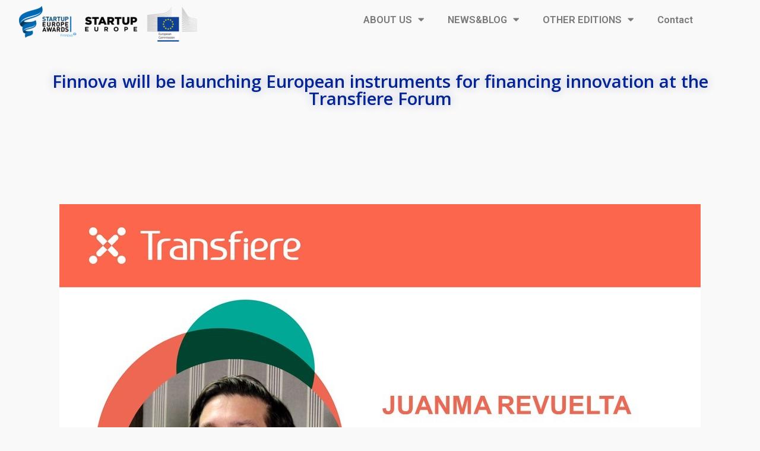

--- FILE ---
content_type: text/css
request_url: http://startupeuropeawards.eu/wp-content/uploads/elementor/css/post-6856.css?ver=1726568217
body_size: 790
content:
.elementor-6856 .elementor-element.elementor-element-3896094 .hfe-site-logo-container, .elementor-6856 .elementor-element.elementor-element-3896094 .hfe-caption-width figcaption{text-align:center;}.elementor-6856 .elementor-element.elementor-element-3896094 .hfe-site-logo-container .hfe-site-logo-img{border-style:none;}.elementor-6856 .elementor-element.elementor-element-3896094 .widget-image-caption{margin-top:0px;margin-bottom:0px;}.elementor-6856 .elementor-element.elementor-element-0c48378 .elementor-menu-toggle{margin:0 auto;}@media(min-width:768px){.elementor-6856 .elementor-element.elementor-element-e286767{width:28.391%;}.elementor-6856 .elementor-element.elementor-element-b8f36e5{width:11.235%;}.elementor-6856 .elementor-element.elementor-element-d5ff65d{width:59.678%;}}